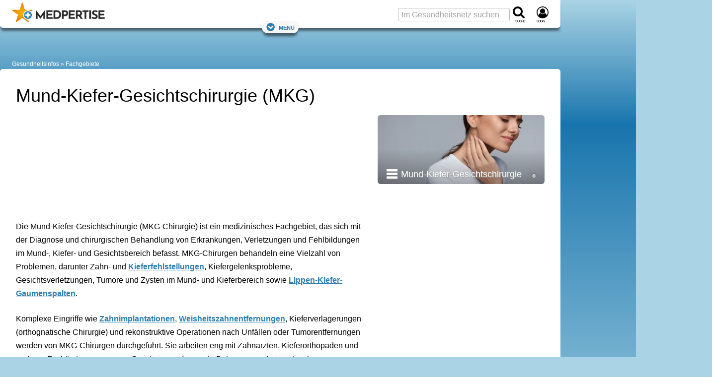

--- FILE ---
content_type: text/html; charset=UTF-8
request_url: https://www.medpertise.de/fachgebiete/mund-kiefer-gesichtschirurgie/
body_size: 23129
content:
<!DOCTYPE html><html lang="de"><head> <meta charset="utf-8"> <meta name="viewport" content="width=device-width, initial-scale=1"><title>Mund-Kiefer-Gesichtschirurgie (MKG)</title><meta name="title" content="Mund-Kiefer-Gesichtschirurgie (MKG)" /><meta name="description" content="Die Mund-Kiefer-Gesichtschirurgie ist ein Teilgebiet der Chirurgie und gehört damit zu den operativen Fächern. ➤ Erfahren Sie, wann ein MKG-Chirurg tätig wird!" /><script type="application/ld+json">{
"@context": "https://schema.org",
"@type": "Article",
"mainEntityOfPage": {
"@type": "WebPage",
"@id": "https://www.medpertise.de/fachgebiete/mund-kiefer-gesichtschirurgie/"
},
"headline": "Mund-Kiefer-Gesichtschirurgie (MKG)", "image": ["https://www.medpertise.de/upload/cache/width620/uploads/media/c/c/cat-mund-kiefer-gesichtschirurgie.jpeg"], "author": "MEDPERTISE",
"publisher": {
"@type": "Organization",
"name": "Miomedia GmbH",
"logo": {
"@type": "ImageObject",
"url": "https://www.medpertise.de/bundles/niop/images/ci/logo/mp_logo_h54.png" }
},
"url": "https://www.medpertise.de/fachgebiete/mund-kiefer-gesichtschirurgie/",
"description": "Die Mund-Kiefer-Gesichtschirurgie ist ein Teilgebiet der Chirurgie und gehört damit zu den operativen Fächern. ➤ Erfahren Sie, wann ein MKG-Chirurg tätig wird!",
"datePublished": "2006-10-10",
"dateCreated": "2006-10-10",
"dateModified": "2024-07-23"
}</script><meta property="og:title" content="Mund-Kiefer-Gesichtschirurgie (MKG)"> <meta property="og:description" content="Die Mund-Kiefer-Gesichtschirurgie ist ein Teilgebiet der Chirurgie und gehört damit zu den operativen Fächern. ➤ Erfahren Sie, wann ein MKG-Chirurg tätig wird!"> <meta property="og:image" content="https://www.medpertise.de/upload/cache/width620/uploads/media/c/c/cat-mund-kiefer-gesichtschirurgie.jpeg"> <meta property="og:url" content="https://www.medpertise.de/fachgebiete/mund-kiefer-gesichtschirurgie/"> <meta name="twitter:card" content="summary_large_image"><meta property="og:site_name" content="MEDPERTISE"><meta property="fb:admins" content="100001475101894" /><meta property="og:locale" content="de_DE"> <meta property="og:type" content="article"> <meta property="article:section" content="Health"> <meta property="article:published_time" content="2006-10-10"> <meta property="article:modified_time" content="2024-07-23"> <meta property="article:author" content="https://www.facebook.com/medpertise"><script>(function(w,d,u){w.readyQ=[];w.bindReadyQ=[];function p(x,y){if(x=="ready"){w.bindReadyQ.push(y);}else{w.readyQ.push(x);}};var a={ready:p,bind:p};w.$=w.jQuery=function(f){if(f===d||f===u){return a}else{p(f)}}})(window,document);</script> <style>@charset "UTF-8";:root{--marginDefault:24px;--colorBoxBorder:#cee1ee;--colorGrayLighter:#ccc;--colorBlue:#2a7eb0;--colorOrange:#ed950d}a,abbr,acronym,address,blockquote,body,caption,code,dd,del,dfn,div,dl,dt,em,fieldset,form,h1,h2,h3,h4,h5,h6,html,iframe,img,label,legend,li,object,ol,p,pre,q,span,table,tbody,td,tfoot,th,thead,tr,ul{border:0;font-family:inherit;font-size:100%;font-style:inherit;font-weight:inherit;margin:0;padding:0;vertical-align:baseline}body{line-height:1.5}table{border-collapse:separate;border-spacing:0}caption,td,th{font-weight:400;text-align:left}table,td,th{vertical-align:middle}blockquote:after,blockquote:before,q:after,q:before{content:""}blockquote,q{quotes:"" ""}a img{border:none}body{background:#fff;color:#222;font-family:Helvetica Neue,Helvetica,Arial,sans-serif}h1,h2,h3,h4,h5,h6{color:#111;font-weight:400}h1{font-size:3em;line-height:1;margin-bottom:.5em}h2{margin-bottom:.75em}h3{font-size:1.5em;line-height:1;margin-bottom:1em}h4{font-size:1.2em;line-height:1.25;margin-bottom:1.25em}h5{margin-bottom:1.5em}h5,h6{font-size:1em;font-weight:700}h1 img,h2 img,h3 img,h4 img,h5 img,h6 img{margin:0}p{margin:0 0 1.5em}p img{float:left;margin:1.5em 1.5em 1.5em 0;padding:0}p img.right{float:right;margin:1.5em 0 1.5em 1.5em}a:focus,a:hover{color:#000}a{color:#009;text-decoration:underline}blockquote{color:#666;font-style:italic;margin:1.5em}strong{font-weight:700}dfn,em{font-style:italic}dfn{font-weight:700}sub,sup{line-height:0}abbr,acronym{border-bottom:1px dotted #666}address{font-style:italic;margin:0 0 1.5em}del{color:#666}code,pre{margin:1.5em 0;white-space:pre}code,pre,tt{font:1em andale mono,lucida console,monospace;line-height:1.5}li ol,li ul{margin:0 1.5em}ol,ul{margin:0 1.5em 1.5em}ul{list-style-type:disc}ol{list-style-type:decimal}dl{margin:0 0 1.5em}dl dt{font-weight:700}dd{margin-left:1.5em}table{margin-bottom:1.4em;width:100%}th{font-weight:700}td,th{padding:4px 10px 4px 5px}tr.even td{background:#e9e9e9}tfoot{font-style:italic}caption{background:#eee}.small{line-height:1.875em}.large{font-size:1.2em;line-height:2.5em}.hide{display:none}.quiet{color:#666}.loud{color:#000}.highlight{background:#ff0}.added{background:#060;color:#fff}.removed{background:#900;color:#fff}.first{margin-left:0;padding-left:0}.last{margin-right:0;padding-right:0}.top{margin-top:0;padding-top:0}.bottom,div.bottom{margin-bottom:0;padding-bottom:0}.container{width:1160px}body{margin:1.5em 0}div.span-1,div.span-10,div.span-11,div.span-12,div.span-13,div.span-14,div.span-15,div.span-16,div.span-17,div.span-18,div.span-19,div.span-2,div.span-20,div.span-21,div.span-22,div.span-23,div.span-24,div.span-25,div.span-26,div.span-27,div.span-28,div.span-29,div.span-3,div.span-30,div.span-31,div.span-32,div.span-33,div.span-34,div.span-35,div.span-36,div.span-37,div.span-38,div.span-39,div.span-4,div.span-40,div.span-41,div.span-42,div.span-43,div.span-44,div.span-45,div.span-46,div.span-47,div.span-48,div.span-49,div.span-5,div.span-50,div.span-51,div.span-52,div.span-53,div.span-54,div.span-55,div.span-56,div.span-57,div.span-58,div.span-59,div.span-6,div.span-60,div.span-61,div.span-62,div.span-63,div.span-64,div.span-65,div.span-66,div.span-67,div.span-68,div.span-69,div.span-7,div.span-70,div.span-71,div.span-72,div.span-73,div.span-74,div.span-75,div.span-76,div.span-77,div.span-78,div.span-8,div.span-9{float:left;margin-right:10px}div.last{margin-right:0}.span-1{width:5px}.span-2{width:20px}.span-3{width:35px}.span-4{width:50px}.span-5{width:65px}.span-6{width:80px}.span-7{width:95px}.span-8{width:110px}.span-9{width:125px}.span-10{width:140px}.span-11{width:155px}.span-12{width:170px}.span-13{width:185px}.span-14{width:200px}.span-15{width:215px}.span-16{width:230px}.span-17{width:245px}.span-18{width:260px}.span-19{width:275px}.span-20{width:290px}.span-21{width:305px}.span-22{width:320px}.span-23{width:335px}.span-24{width:350px}.span-25{width:365px}.span-26{width:380px}.span-27{width:395px}.span-28{width:410px}.span-29{width:425px}.span-30{width:440px}.span-31{width:455px}.span-32{width:470px}.span-33{width:485px}.span-34{width:500px}.span-35{width:515px}.span-36{width:530px}.span-37{width:545px}.span-38{width:560px}.span-39{width:575px}.span-40{width:590px}.span-41{width:605px}.span-42{width:620px}.span-43{width:635px}.span-44{width:650px}.span-45{width:665px}.span-46{width:680px}.span-47{width:695px}.span-48{width:710px}.span-49{width:725px}.span-50{width:740px}.span-51{width:755px}.span-52{width:770px}.span-53{width:785px}.span-54{width:800px}.span-55{width:815px}.span-56{width:830px}.span-57{width:845px}.span-58{width:860px}.span-59{width:875px}.span-60{width:890px}.span-61{width:905px}.span-62{width:920px}.span-63{width:935px}.span-64{width:950px}.span-65{width:965px}.span-66{width:980px}.span-67{width:995px}.span-68{width:1010px}.span-69{width:1025px}.span-70{width:1040px}.span-71{width:1055px}.span-72{width:1070px}.span-73{width:1085px}.span-74{width:1100px}.span-75{width:1115px}.span-76{width:1130px}.span-77{width:1145px}.span-78,div.span-78{margin:0;width:1160px}.append-1{padding-right:15px}.append-2{padding-right:30px}.append-3{padding-right:45px}.append-4{padding-right:60px}.prepend-1{padding-left:15px}.prepend-2{padding-left:30px}.prepend-3{padding-left:45px}.prepend-4{padding-left:60px}div.border{margin-right:5px;padding-right:4px}div.border,div.colborder{border-right:1px solid #eee}div.colborder{margin-right:0;padding-right:1px}.push-1{margin:0 -15px 1.5em 15px}.push-2{margin:0 -30px 1.5em 30px}.push-3{margin:0 -45px 1.5em 45px}.push-4{margin:0 -60px 1.5em 60px}.push-1,.push-2,.push-3,.push-4{float:right;position:relative}.box{margin-bottom:1.5em;padding:1.5em}hr{background:#e9e9e9;border:none;clear:both;color:#e9e9e9;float:none;height:1px;margin:0 0 1.5em;width:100%}hr.space{background:transparent;color:#fff}.clearfix:after,.container:after{clear:both;content:".";display:block;height:0;visibility:hidden}.clearfix,.container{display:inline-block}* html .clearfix,* html .container{height:1%}.clearfix,.container{display:block}.clear{clear:both}label{font-weight:700}fieldset{border:1px solid #ccc}legend{font-size:1.2em;font-weight:700}input.text,input.title,select,textarea{border:1px solid #bbb;margin:.5em 0}input.text:focus,input.title:focus,select:focus,textarea:focus{border:1px solid #666}input.text,input.title{padding:5px;width:300px}input.title{font-size:1.5em}textarea{height:250px;padding:5px;width:390px}.error,.notice,.success{border-radius:6px;margin-bottom:24px;padding:.8em}article,aside,footer,header,nav,section{display:block}html{word-wrap:break-word;background:#aad4e5;box-sizing:border-box;hyphens:auto;overflow-wrap:break-word;scroll-behavior:smooth}@media screen and (prefers-reduced-motion:reduce){html{scroll-behavior:auto}}*,:after,:before{box-sizing:inherit}body{background:#aad4e5;background:linear-gradient(180deg,#aad4e5,#1975ad 250px,#aad4e5 1000px,#aad4e5);color:#000;font-family:Verdana,Geneva,sans-serif;font-size:75%;line-height:1.7;margin:0}.large_h1,.real_h1,h1{color:#000;font-family:Arial,Helvetica Neue,Helvetica,sans-serif;font-size:1.5rem;font-weight:400;line-height:1.2em;margin-bottom:.5em;padding:0}.real_h1,h1{font-size:2.25rem}.real_h2,h2{color:#000;font-family:Arial,Helvetica Neue,Helvetica,sans-serif;font-size:1.5em;font-weight:700;line-height:1.333em;margin-bottom:.2em;padding:0 0 5px}.real_h2{font-size:1.5rem}.large_h2{font-family:Arial,Helvetica Neue,Helvetica,sans-serif;font-size:1.333em;font-weight:700;line-height:1.333em;margin-bottom:.2em;padding:0 0 5px}h2{font-size:2em}.real_h3,h3{color:#000;font-size:1.75em}.large_h3,.real_h3,h3{font-family:Arial,Helvetica Neue,Helvetica,sans-serif;font-weight:400;line-height:1.3em;margin-bottom:.5em;padding:0}.large_h3{font-size:1.333em}h4{color:#000;font-family:Arial,Helvetica Neue,Helvetica,sans-serif;font-size:1.5em;font-weight:700;line-height:1.3em;margin-bottom:.5em;padding:0}.fboost16{font-size:1rem}.fboost16,.fboost21{font-family:Arial,Helvetica Neue,Helvetica,sans-serif;font-weight:700;line-height:1.333em;margin-bottom:.2em;padding:0 0 5px}.fboost21{font-size:1.3125rem}.fboost24{font-family:Arial,Helvetica Neue,Helvetica,sans-serif;font-size:1.5rem;font-weight:700;line-height:1.333em;margin-bottom:.2em;padding:0 0 5px}.cslot{font-size:1rem}.cslotrevert{font-size:.75rem}.cslot h1{font-size:2.25rem}.cslot h2,.cslot h3{font-size:1.5rem}.cslot h4{font-size:1.125rem;font-weight:700}.cslot a{text-decoration:underline;text-decoration-skip-ink:auto}.cslot.cslotnormallinks a{text-decoration:inherit}.cslot.cslotnormallinks a:active,.cslot.cslotnormallinks a:hover{text-decoration:underline;text-decoration-skip-ink:auto}.cslot.cslotboldlinks a{font-weight:700}.cslot.cslotboldlinks .cslotnormallinks a,.cslot.cslotboldlinks .toc a{font-weight:400}.cslot li{margin-bottom:.5em}small{font-size:.625rem;font-weight:400;line-height:1.475rem}picture img{height:auto;object-fit:cover;width:100%}.coslgrid{clear:both;column-count:1;display:grid;row-gap:3em}.coslgrid div:has(h1:last-child)+div,.coslgrid div:has(h2:last-child)+div,.coslgrid div:has(h3:last-child)+div,.coslgrid div:has(h4:last-child)+div{margin-top:-3em}.posrel{position:relative}.copyright{color:#fff;font-size:.625rem;line-height:1.2em;position:absolute;right:18px;text-align:right;text-shadow:1px 1px 2px #666,-1px 1px 2px #666,1px -1px 2px #666,-1px -1px 2px #666;width:85%;word-break:break-all;z-index:1}.copyright:hover{cursor:pointer}.copyright:active:after,.copyright:hover:after{content:attr(data-copyright)}.cimg,.displayinlineblock{display:inline-block}.displayblock{display:block}small.copyright{bottom:16px}div>small.copyright{bottom:10px}.alistBoxImg .photoIcon,div>a+small.copyright{bottom:16px}.photo small.copyright{bottom:10px}figure.image footer small.copyright{bottom:32px}figure.objGallery footer small.copyright{bottom:unset;margin-top:-29px}.cimgleft,img.left,picture.left{float:left;margin:1.5em 1.5em 1.5em 0}.cimgtopleft,img.topleft,picture.topleft,svg.topleft{float:left;margin:0 1.5em 1.5em 0}.cimgright,img.right,picture.right{float:right;margin:1.5em 0 1.5em 1.5em}.cimgtopright,img.topright,picture.topright{float:right;margin:0 0 1.5em 1.5em}.cslot figure.image{background:none;border:0;display:table;margin:0 0 1em;position:relative;width:100%}.cslot figure.image img{display:block;margin:0}.cslot figure.image figcaption{caption-side:bottom;color:#a0a0a0;display:table-caption;font-size:.8rem;line-height:1.475rem;text-align:center}.cslot figure.image.align-left{float:left;margin-right:1.5em;width:auto}.cslot figure.image.align-right{float:right;margin-left:1.5em;width:auto}.cslot figure.image.align-center{display:table;margin-left:auto;margin-right:auto}@media only screen and (max-width:1095px){.cslot figure.image img{width:100%}.cslot figure.image.align-left{margin-right:0}.cslot figure.image.align-right{margin-left:0}}caption{background:none;caption-side:bottom;color:#a0a0a0;font-size:.8rem;line-height:1.475rem;text-align:center}td,th{padding:12px;vertical-align:top}.cslot table{border:1px solid #97cde3}.cslot tr:nth-child(2n){background-color:#d3eaf3}.cslot tr:hover{background-color:#fff1d0}.cslot thead th{background:#97cde3;font-size:1em;padding:12px}@container (max-width: 620px){td,th{padding:4px}.cslot thead th{padding:8px 4px}}.cslot .cslottablenoborder table,.cslot .cslottablenoborder td,.cslot .cslottablenoborder th{border:0}table.tablelayoutfixed{table-layout:fixed}table.tablelayoutfixed td,table.tablelayoutfixed th{overflow-wrap:break-word;word-break:break-word}div.tal,p.tal,td.tal,th.tal{text-align:left}div.tar,p.tar,td.tar,th.tar{text-align:right}.center,div.tac,p.tac,td.tac,th.tac{text-align:center}a#top{background:none;height:0;overflow:hidden;padding:0}a,a:focus,a:hover{color:#2a7eb0}a{text-decoration:none}a:active,a:hover{color:#2a7eb0;text-decoration:underline;text-decoration-skip-ink:auto}.colorLink{color:#2a7eb0}.colorText{color:#000}.colorTextLight{color:#a0a0a0}.colorTextLighter{color:#ccc}.transitionColor{transition:color .15s ease}.underlineNone,.underlineNone a,a.underlineNone{text-decoration:none!important}.underlineNone a:hover,a.underlineNone:hover{text-decoration:underline;text-decoration-skip-ink:auto}.cslot p.small{font-size:.75rem;line-height:1.5;margin-bottom:1.475em}.cslot p.small2{font-size:.875rem;line-height:1.7;margin-bottom:1.475rem}.cslot .small{font-size:.75rem;line-height:1.5}.cslot .small2{font-size:.875rem;line-height:1.7}p.small{font-size:.8em}p.small,p.small2{line-height:1.475em;margin-bottom:1.475em}p.small2{font-size:.9em}.small{font-size:.8em}.small,.small2{line-height:1.475em}.small2{font-size:.9em}.large{font-size:1.4em;line-height:1.475em;margin-bottom:0}.large2{font-size:1.133em}.normal{font-family:Verdana,Geneva,sans-serif;font-size:1em;font-weight:400;line-height:1;margin:0;padding:0}.bold{font-weight:700}.unbold{font-weight:400!important}.italic{font-style:italic}.lineheightcondensed{line-height:1.5em!important}.error{background:#fbe3e4;color:#8a1f11}.notice{background:#fff6bf;color:#514721}.success{background:#e6efc2;color:#006400}.printonly{display:none;height:0;width:0}.nowrap{overflow:hidden;text-overflow:ellipsis;white-space:nowrap}.wrap{overflow-wrap:break-word;word-break:break-word}.phoneonly,.tabletonly{display:none!important}.c{clear:both}.flr{float:right}.fll{float:left}::selection{background:#2a7eb0;color:#fff;text-shadow:none}:target{scroll-snap-margin-top:100px;scroll-margin-top:100px}form,input,select,textarea{color:#000;font-family:Verdana,Geneva,sans-serif}input,select,textarea{background:#fff;font-size:1rem}fieldset{background:#e9e9e9;border:0;margin:0 0 1.5em;padding:1.4em}label{font-size:.875rem;font-weight:400}label.required:after{color:#8a1f11;content:"*";display:inline}input,textarea{padding:3px 6px}input,select,textarea{border:1px solid #bbb;border-radius:3px}select{padding:2px 6px}select,textarea{margin:0}textarea{line-height:1.7}input[type=checkbox],input[type=radio]{border:0}::placeholder{color:#a0a0a0;font-weight:400}.input_large,input.input_large{font-family:Arial,Helvetica Neue,Helvetica,sans-serif;font-size:1.025rem;font-weight:700}.input_large{padding:3px 6px}details summary{cursor:pointer;list-style:none}details summary>*{display:inline}details:not([open]) .opened,details[open] .closed{display:initial}details:not([open]) .closed,details[open] .opened{display:none}details.mce-accordion{border:1px solid #d3eaf3;border-top-left-radius:6px;border-top-right-radius:6px}details.mce-accordion:not(:has(+details.mce-accordion)){border-radius:0}details.mce-accordion:not(:has(+details.mce-accordion)){border-bottom-left-radius:6px;border-bottom-right-radius:6px;margin-bottom:24px}details.mce-accordion summary{background:#d3eaf3;color:#000;cursor:pointer;font-family:Arial,Helvetica Neue,Helvetica,sans-serif;font-size:1.5rem;list-style:initial;margin:0;padding:.5rem 1rem .5rem calc(27px + 1rem);text-indent:-27px}details.mce-accordion summary>*{display:inline}details.mce-accordion>:not(summary){padding:1em}details[open].mce-accordion>summary:first-of-type{list-style-type:disclosure-open}details.mce-accordion>summary:first-of-type{counter-increment:list-item 0;display:list-item;list-style:disclosure-closed inside}.container{display:block;margin:0 auto;max-width:1433px;min-width:1433px;width:100%}.container,.container aside{min-height:1px}.ad_sb{display:table;height:100px;padding-bottom:5px;text-align:left;width:100%}.ad_sky{left:5px;position:absolute}.ad_cb{height:87px;width:300px}.ad_h160{min-height:170px}.ad_h280{min-height:280px}.ad_h300{min-height:300px}@media only screen and (max-width:1155px){.ad_h160,.ad_h280{min-height:280px}.ad_h300{min-height:300px}}.rc_wrap{display:table;max-width:1433px;padding:0;vertical-align:top;width:100%}.rc_footer,.rc_header,.rc_nav{display:table;max-width:1128px;width:100%}.rc_left{max-width:1128px}.rc_left,.rc_right{display:table-cell;padding:0;vertical-align:top}.rc_right{min-width:300px;width:300px}.rc_wrap2{min-height:400px;padding:0 0 24px}.rc_both2,.rc_wrap2{display:table;max-width:1128px;width:100%}.rc_both2{margin:0;padding:0;table-layout:fixed}.rc_both2_margin{margin:0 32px}.rc_wide{height:auto;margin:0 0 0 -32px;width:calc(100% + 64px)}.rc_both2_and_wrap2{background:#fff;max-width:1128px;padding-top:32px}.rc_left2{display:table-cell;margin-right:0;overflow:hidden;padding:0;vertical-align:top;width:760px}.rc_left2.no_sidebar{width:100%}.cq-inline{container-type:inline-size}.rc_left2_margin{margin:0 32px}.rc_right2{display:table-cell;margin-right:0;min-width:368px;overflow:hidden;padding:0 32px 0 0;vertical-align:top;width:368px}.c_s_box{float:left;margin-right:0;width:336px}.c_box_margined{margin-left:auto;margin-right:auto;max-width:800px}.desktopfull{display:none}@media only screen and (min-width:1156px){.desktopfull{display:block}}@media only screen and (min-width:1096px){.nodesktop{display:none!important}}@media only screen and (min-width:1096px) and (max-width:1155px){.container{min-width:auto;width:100%}.rc_wrap{max-width:100%}.rc_right{display:none}.rc_left2{width:calc(100vw - 384px)}.rc_left2_margin{margin:0 32px}.c_s_box{float:none;width:100%}.ad_plista{display:none}.cslot table{table-layout:fixed}.cslot td,.cslot th{overflow-wrap:break-word;word-break:break-word}}@media only screen and (max-width:1095px){.notablet{display:none}.tabletonly{display:unset}[class*=span-],div[class*=span-]{width:100%}.container{min-width:auto;width:100%}.ad_sb{height:150px}.rc_wrap{max-width:100%}.rc_right{display:none}.rc_both2_margin{margin:0 24px}.rc_both2_and_wrap2{padding-top:24px}.rc_left2{display:block;width:100%}.rc_left2_margin{margin:0 24px}.rc_right2{display:block;margin-left:24px;min-width:360px;width:calc(100% - 24px)}.c_s_box{float:none;width:100%}.ad_plista{display:none}.cslot table{table-layout:fixed}.cslot td,.cslot th{overflow-wrap:break-word;word-break:break-word}}@media only screen and (max-width:480px){.rc_both2_margin{margin:0 16px}.rc_both2_and_wrap2{padding-top:16px}.rc_left2{display:block;width:100%}.rc_left2_margin{margin:0 16px}.rc_right2{display:block;margin-left:16px;min-width:348px;width:calc(100% - 16px)}.nophone,.notablet{display:none}.phoneonly,.tabletonly{display:unset!important}}.rc_header_and_nav{background:#fff;border-radius:6px;box-shadow:0 8px 5px -2px rgba(0,0,0,.5);max-width:1128px;padding-top:56px;position:relative;width:100%}.rc_header{align-items:center;display:flex;flex-wrap:nowrap;justify-content:space-between;padding-top:8px;position:absolute;top:0}.rc_header.cp_fix{padding-top:5px}#logo{margin:0 0 0 24px}.header_logo{flex:1 0 55%;overflow:hidden}.header_logo_text{display:none}.header_search{flex:1 0 45%;min-width:132px}.navfixed{background:#fff;box-shadow:0 8px 5px -2px rgba(0,0,0,.5);position:fixed;top:0;z-index:10}.navfixed.rc_header_and_nav{border-bottom-left-radius:6px;border-bottom-right-radius:6px;border-top-left-radius:0;border-top-right-radius:0;padding-top:56px}.navfixed .rc_header{padding-top:8px}.navfixed .rc_header.cp_fix{padding-top:5px}.header_logo #logo img{max-height:100px}.navfixed .header_logo #logo img{max-height:40px}.searchboxtop{color:#fff}.navfixed_filler{margin-top:39px}.rc_nav{background:transparent;max-width:100%}.navfixed .rc_nav,.rc_nav.rc_nav_hide{display:none}.rc_nav.rc_nav_show{display:inherit}.navToggler{display:none;margin-top:-1.6em;position:relative;top:.85em}.navfixed .navToggler{display:block}.navToggler a{background:#fff;border-radius:16px;box-shadow:0 8px 5px -2px rgba(0,0,0,.5);font-variant:small-caps;font-variant-caps:all-small-caps;padding:4px 8px}.jsToggleNav .showontoggle{display:none}.jsToggleNav .hideontoggle,.jsToggleNav.toggle .showontoggle{display:inline}.jsToggleNav.toggle .hideontoggle{display:none}.svgcont-label{display:block;font-size:10px;font-variant:small-caps;font-variant-caps:all-small-caps;letter-spacing:-1px;margin-top:-4px}.svgcont-hamb{cursor:pointer;display:none}.navfixed .svgcont-hamb{display:block}@media only screen and (max-width:1095px){.rc_header,.rc_header.cp_fix{padding-top:8px}.rc_header_and_nav{padding-top:56px}.header_logo{flex:0 0 295px}.header_search{flex:0 0 132px}.header_logo #logo img{max-height:40px}.navfixed_filler,.rc_nav{margin-top:0}.rc_nav{display:none}.navToggler{display:block}.navfixed .header_search .input_large,.searchboxtop input.input_large{display:none}.svgcont-hamb{display:block}}@media only screen and (max-width:480px){.svgcont-hamb{display:block}}@media only screen and (max-width:440px){.header_logo{flex:0 0 55%;min-width:160px}#logo a{display:block;position:relative}.header_logo_text{background:#fff;display:table;height:40px;left:45px;line-height:1;position:absolute;top:0;width:90px;width:calc(100% - 44px)}.header_logo_text_inner{color:#000;display:table-cell;font-size:1rem;letter-spacing:-1px;vertical-align:middle}.header_logo_text_inner.cp_fix{font-family:Arial;font-size:1.2rem;padding-top:5px}.header_logo.px_mm_header_logo{flex:1 0 156px}}.dropdown{display:inline-block;position:relative}.dropdown-content{background-color:#fff;box-shadow:0 8px 8px -2px rgba(0,0,0,.5);display:none;height:auto;min-width:200px;position:absolute;z-index:11}.dropdown-content-right{margin-top:-5px;right:0}.dropdown.dropdown-marginright{margin-right:18px}.dropdown-content a{border-bottom:1px solid #ddd;color:#a0a0a0;display:block;font-family:Arial,Helvetica Neue,Helvetica,sans-serif;font-size:1rem;line-height:1.7;padding:.25em 1em;text-decoration:none;transition:all .1s ease;white-space:nowrap}.dropdown-content a:hover{background-color:#e9e9e9}.dropdown:hover .dropdown-content{display:block}.menu,.menu>ul,.menu>ul ul{clear:both;display:flex;flex-flow:column;margin:0}.menu{margin-bottom:6px;margin-top:-6px}.menu.active{background:#fff;max-height:600px;overflow-y:auto;width:100%}.js .menu>ul ul.active{margin:0;max-height:55em;padding:0}.menu>ul{padding:0}nav.menu li{display:inline-block;margin:0;position:relative}.menu li.li_social{flex-basis:auto;line-height:29px;margin-left:auto;padding-top:2px}.menu li>a{color:#a0a0a0;font-family:Arial,Helvetica Neue,Helvetica,sans-serif;line-height:1.7;padding:.25em 8px;text-decoration:none;transition:all .1s ease;white-space:nowrap}.menu li>a,span.has-subnav{display:block;font-size:1rem}span.has-subnav{line-height:2.3rem;padding:0 .5em;position:absolute;right:0;top:0}@media screen and (max-width:1095px){.menu{border-top:1px solid #ddd;margin-top:0}.menu,.menu>ul ul{max-height:0;overflow:hidden}.menu span.has-subnav svg:first-of-type{display:inline-block}.menu span.has-subnav svg:nth-of-type(2),.menu span.has-subnav.active svg:first-of-type{display:none}.menu span.has-subnav.active svg:nth-of-type(2){display:inline-block}.menu li.li_social{padding-right:24px}.menu li>a{border-bottom:1px solid #ddd;display:block;padding-left:15px}.menu li li>a{padding-left:50px}.menu li:last-child a{border:none}.menu li li:last-child a{border-bottom:1px solid #ddd}.menu li:hover{background:#e9e9e9}.menu li li:hover{background:#ddd}}@media screen and (min-width:1096px){.menu{padding:0 24px 0 15px}a.menu-link{display:none}.js .menu,.js .menu>ul ul{max-height:none;overflow:visible}.js .menu{width:100%}.js .menu>ul li:hover>ul,.menu ul{display:flex}.menu ul{flex-flow:row;flex-wrap:wrap;justify-content:flex-start;margin:0;padding:0}.menu ul.displayblock,nav.menu .displayblock li{display:block}.menu span.has-subnav{display:none}.menu li>a:hover{color:#000}.menu li li>a:hover{background:#e9e9e9}.menu ul ul{background-color:#fff;border-top:8px solid #fff;box-shadow:0 8px 8px -2px rgba(0,0,0,.5);display:none;height:auto;margin-top:-8px;min-width:200px;position:absolute;z-index:11}.menu>ul ul li:first-child{border-top:1px solid #ddd}.menu ul ul li{border-bottom:1px solid #ddd;display:inline-block;position:relative}.menu>ul ul li:last-child{border-bottom:none}.menu ul ul li>a{display:block;padding-left:10px}}#breadcrumb{background:transparent;color:#fff;font-size:1em;margin-top:24px;padding:0 24px}#breadcrumb a:not(:first-child):not(.showdetails):before,#breadcrumb span:not(:first-child):before{color:#fff;content:" » "}#breadcrumb a{color:#fff;text-decoration:none}#breadcrumb a:hover{color:#cedfe6;text-decoration:none}@media only screen and (max-width:1095px){#breadcrumb a:not(:nth-last-child(-n+3)){display:none}#breadcrumb a:not(:nth-last-child(-n+2)):not(.showdetails):before{content:""}}[style*="--aspect-ratio"]>:first-child{width:100%}[style*="--aspect-ratio"]>img{height:auto}@supports (--custom:property){[style*="--aspect-ratio"]{position:relative}[style*="--aspect-ratio"]:before{content:"";display:block;padding-bottom:calc(100%/(var(--aspect-ratio)))}[style*="--aspect-ratio"]>:first-child{height:100%;left:0;position:absolute;top:0}}.cardsGrid{display:grid;gap:1.5rem;grid-template-columns:repeat(auto-fit,minmax(216px,1fr));justify-items:stretch}ul.cardsGrid{list-style-type:none;margin-left:0;margin-right:0;padding:0}.cardsGrid.cardsGrid-sm{grid-template-columns:repeat(auto-fit,minmax(193px,1fr))}.cardsGrid.cardsGrid-lg{grid-template-columns:repeat(auto-fit,minmax(250px,1fr))}.cardsGrid.cardsGrid-xl{grid-template-columns:repeat(auto-fit,minmax(339px,1fr))}.cardsGrid.cardsGrid-xxl{grid-template-columns:repeat(auto-fit,minmax(521px,1fr))}@container (max-width: 696px){.cardsGrid.cardsGrid-sm{grid-template-columns:repeat(auto-fit,minmax(156px,1fr))}.cardsGrid.cardsGrid-xl{grid-template-columns:repeat(auto-fit,minmax(250px,1fr))}}.cardArzt{height:calc(100% - 1.5em)}.grid3c{grid-column-gap:24px;grid-row-gap:24px;display:grid;grid-template-columns:repeat(3,1fr)}@media only screen and (max-width:1095px){.grid3c.grid3c-sm-collapse{grid-template-columns:1fr}.grid3c.grid3c-sm-invert>div:nth-child(3){grid-row-start:1}.grid3c.grid3c-sm-invert>div:nth-child(2){grid-row-start:2}}@media only screen and (max-width:480px){.grid3c.grid3c-xs-collapse{grid-template-columns:1fr}}.flexbox{display:flex}.flex-reverse{flex-direction:row-reverse}.flex-wrap{flex-wrap:wrap}.flex-wrap-reverse{flex-wrap:wrap-reverse}.flex-stretch{flex:1}.flex-normal{flex:0}.flex-auto{flex:1 1 auto}.flex-auto-noshrink{flex:1 0 auto}.flexbox-sm{display:flex;flex-direction:row;flex-wrap:wrap}.mr-sm{margin-right:10px}@media only screen and (max-width:480px){.flexbox-sm{display:block}.mr-sm{margin-right:0}}.flexbox-center{align-items:center;display:flex;justify-content:center}.flex-gap-small{gap:10px}.flex-gap{gap:15px}.flex-gap-large{gap:24px}.flexboxgap-container{overflow-x:hidden}.flexboxgap{margin-left:-15px}.flexboxgap>*{margin:0 0 15px 15px}.flexboxgap-small{margin-left:-10px}.flexboxgap-small>*{margin:0 0 10px 10px}.flexboxgap-large{margin-left:-25px}.flexboxgap-large>*{margin:0 0 25px 25px}.flexbox-holy600>*{flex-basis:calc(599400px - 99900%);flex-grow:1}.flexbox-allornone>*{flex-basis:calc(737262px - 99900%);flex-grow:1}.flexbox-allornone>:first-child{flex-grow:9999}.flexbox-allornone.flexbox-allornone__inverted>:first-child,.flexbox-allornone>:nth-child(2){flex-grow:0;min-width:336px}.flexbox-allornone.flexbox-allornone__inverted>:nth-child(2){flex-grow:9999}.masonry-with-columns{column-gap:24px;columns:250px 3}.masonry-with-columns div{display:inline-block;margin:0 24px 24px 0;width:100%}.shadowContent{box-shadow:0 2px 4px -2px rgba(0,0,0,.5)}.shadowNavLevel1{box-shadow:0 8px 5px -2px rgba(0,0,0,.5)}.borderDefault{border:1px solid #ddd}.borderDefaultTop{border-top:1px solid #ddd}.borderDefaultBottom{border-bottom:1px solid #ddd}.borderLight{border:1px solid #e9e9e9}.rounded{border-radius:6px}.rounded_topleft{border-top-left-radius:6px}.rounded_top,.rounded_topright{border-top-right-radius:6px}.rounded_top{border-top-left-radius:6px}.rounded_bottom{border-bottom-left-radius:6px;border-bottom-right-radius:6px}@media only screen and (min-width:1096px){.rounded-l{border-radius:6px}}@media only screen and (max-width:1095px){.bottom-sm{margin-bottom:0;padding-bottom:0}}.nomargin{margin:0!important}.nomarginleft{margin-left:0!important}.nomarginright{margin-right:0!important}.nomargintop{margin-top:0!important}.nomarginbottom{margin-bottom:0!important}.marginleft{margin-left:1em!important}.marginright{margin-right:1em!important}.margintop{margin-top:1em!important}.marginbottom{margin-bottom:1em!important}.marginlefthalf{margin-left:.5em!important}.marginrighthalf{margin-right:.5em!important}.margintophalf{margin-top:.5em!important}.marginbottomhalf{margin-bottom:.5em!important}.w10p{width:10%}.w20p{width:20%}.w25p{width:25%}.w30p{width:30%}.w33p{width:33.3%}.w40p{width:40%}.w50p{width:50%}.w60p{width:60%}.w66p{width:66.7%}.w70p{width:70%}.w75p{width:75%}.w80p{width:80%}.w90p{width:90%}.w100p{height:auto;width:100%}.h100p{height:100%}.ml-w50p{width:50%}.ml-mr{margin-right:24px}@media only screen and (max-width:699px),screen and (min-width:1096px) and (max-width:1155px){.ml-w50p{width:100%}.ml-mr{margin-right:0}}.box{word-wrap:normal;hyphens:manual;margin-bottom:1.125rem;overflow-wrap:normal;padding:1.125rem}.boxhead{background:transparent;font-family:Arial,Helvetica Neue,Helvetica,sans-serif;font-size:1.3125rem;line-height:1.4;margin:0 0 .2em;padding:0 5px 0 0}.bgDarkNav2{background:#0d354c;border:0;color:#fff}.bgDarkNav2 div,.bgDarkNav2 p{color:#fff}.bgDarkNav2 a{color:#fff;text-decoration:none}.bgDarkNav2 a:hover{text-decoration:underline}.bgDarkNav2 label{color:#fff}.bgTransWhite80{background:url(/build/images/trans80.55e82365.png)}.bgPremium{background:#ffeab6}.bgPremiumPlus{background:#edf6fb}.bgGrayLightest{background:#e9e9e9}.bgError{background:#fbe3e4}.bgNotice{background:#fff6bf}.bgSuccess{background:#e6efc2}.colorError{color:#8a1f11}.colorNotice{color:#514721}.colorSuccess{color:#006400}.bgLightest{background:#f6fafd}.box_1{background:#fff}.bgLighter{background:#edf6fb}a.bgLighter:hover{background:#0d354c;color:#fff}.shadow-box{box-shadow:0 0 32px #ddd}.interviewee{background:#e9e9e9;border:2px solid #fff;border-radius:50%;bottom:-24px;height:72px;left:calc(50% - 36px);overflow:hidden;position:absolute;width:72px}@container (min-width: 240px){.interviewee{bottom:-32px;height:96px;left:calc(50% - 48px);width:96px}}@container (min-width: 500px){.interviewee{bottom:-32px;height:144px;left:calc(50% - 72px);width:144px}}.interviewee2{border:2px solid #fff;border-radius:50%;height:72px;overflow:hidden;width:72px}.tabBox{flex-wrap:wrap;width:100%}.tabBox,.tabBox label{display:flex;justify-content:center}.tabBox label{align-items:center;background-color:#d3eaf3;cursor:pointer;flex-grow:1;font-size:1.125rem;font-weight:700;order:1;padding:.75rem;transition:background .3s ease}.tabBox label:not(:first-of-type){margin-left:1px}.tabBox .tab{background:#fff;border-top:0;border-color:#d3eaf3;display:none;flex-grow:1;height:100%;min-height:300px;order:9;width:100%}.tabBox input[type=radio]{display:none}.tabBox input[type=radio]:checked+label,.tabBox input[type=radio]:hover+label{background:#2a7eb0;color:#fff}.tabBox input[type=radio]:checked+label+.tab{display:block}.button,.buttonstyle,.cookiebanner-close{background-color:#f1f3f5;background:-webkit-gradient(linear,left top,left bottom,from(#fff),to(#f1f3f5));background:-moz-linear-gradient(top,#fff,#f1f3f5);border:1px solid #c3cfd7;border-radius:.5em;color:#000;cursor:pointer;display:inline-block;filter:progid:DXImageTransform.Microsoft.gradient(GradientType=0,startColorstr=#FFFFFF,endColorstr=#F1F3F5);font:16px/100% Arial,Helvetica,sans-serif;outline:none;padding:.5em 2em .55em;text-align:center;text-decoration:none!important;vertical-align:baseline;white-space:nowrap}.button.bu_top{vertical-align:top}.button+.button{margin:0 2px}.button:hover,.cookiebanner-close:hover{text-decoration:none}.button:active,.cookiebanner-close:active{position:relative;top:1px}.bu_bigrounded{border-radius:12px}.bu_tworows{font-size:1.125rem;padding:.4em 1em .42em}.bu_large{font-size:16px;padding:.25em 1em .275em}.bu_medium,.cookiebanner-close{font-size:14px;padding:.275em 1em .3em}.bu_small{font-size:12px;padding:.25em .5em}.bu_tiny{font-size:11px;padding:.25em .5em;text-shadow:none}.bu_bold{font-weight:700}.nobutton{background:transparent;border:0;cursor:pointer;font-family:Verdana,Geneva,sans-serif;text-decoration:underline;text-decoration-skip-ink:auto}.svgicn,.svgicnsolo{stroke-width:0;stroke:currentColor;fill:currentColor;display:inline-block;height:1.2em;margin-top:-.2em;vertical-align:middle;width:1.2em}.svgicn{margin-right:.4em}button .svgicn{height:1em;margin-right:0;margin-top:0;width:1em}.svgicn_list_indented:before{content:"";float:left;margin-left:-1.45em;width:1.45em}.svgicn_list_indented .svgicn{margin-left:-1.45em}.svgicnlarge{height:1.5em;width:1.5em}.svgicndouble,.svgicnlarge{stroke-width:0;stroke:currentColor;fill:currentColor;display:inline-block;margin-right:.5em;vertical-align:middle}.svgicndouble{height:2em;margin-top:-.333em;width:2em}a>svg,svg.svgicn,svg.svgicndouble,svg.svgicnlarge{pointer-events:none}.svgicn-rss2{color:#f26522}.svgicn-thumb{--color1:currentColor}#cb_anz,#mr_anz,#sb_anz,#sky_anz,.anz{color:#ccc;font-size:9px;line-height:12px}.ad_c1{margin:0 0 1.5em;width:100%}.ad_c1:after{clear:both;content:".";display:block;height:0;visibility:hidden}.ad_c2{margin:0 0 1.5em;width:100%}.ad_c2:after{clear:both;content:".";display:block;height:0;visibility:hidden}.ad_c3{margin:0 0 1.5em;width:100%}.ad_c3:after{clear:both;content:".";display:block;height:0;visibility:hidden}.ad_f1{float:right;margin:0 0 5px 10px}.ad_f1b{float:left;margin:0 0 5px 49px}.ad_f2{float:left;margin:0 0 0 49px}.ad_f3{float:left;margin:0}.modal{background-color:#000;background-color:rgba(0,0,0,.7);bottom:0;display:none;left:0;overflow:auto;overscroll-behavior-y:contain;position:fixed;right:0;top:0;z-index:9999}.modal-window{background-color:#fff;margin:10% auto;max-width:800px;min-width:600px;padding:3em;position:relative;width:50%}.modal-window-wide-transparent{background-color:transparent;margin:10% auto;max-width:100%;min-width:none;padding:0;position:relative;width:90%}.modal-open{display:block}.modal-close{background:none;border:0;color:#ccc;cursor:pointer;font-size:2em;position:absolute;right:.2em;top:.2em}@media only screen and (max-width:1095px){.modal-window{margin:10% auto;max-width:600px;min-width:430px;padding:2em;width:80%}}@media only screen and (max-width:480px){.modal-window{margin:5% auto;max-width:430px;min-width:300px;padding:2em;width:90%}}.photo{position:relative;vertical-align:bottom}.photoText{bottom:.5em;color:#fff;font-family:Arial,Helvetica Neue,Helvetica,sans-serif;font-size:2em;left:1em;line-height:1.2em;padding-right:1em;position:absolute;text-shadow:1px 1px 1px #969696;z-index:2}.photoIcon{bottom:10px;height:24px;left:10px;position:absolute;width:24px}.photoIconCenter{height:48px;left:50%;position:absolute;top:50%;transform:translate(-50%,-50%);width:48px}.c_s_box .photoText{font-size:1.5em;line-height:1.2em}.icon_question{color:#ccc;font-family:Arial,Helvetica Neue,Helvetica,sans-serif;font-size:3.5rem;font-weight:700;line-height:1}ul.inlined li{display:inline-block;padding-right:24px}.bulletlist ul,ul.bulletlist{margin-left:0;padding:0}.bulletlist ul li,ul.bulletlist li{margin-left:1.5em}ul.nobullet{list-style-type:none;margin-left:0;padding:0}li.nobullet{background:transparent!important;list-style-type:none}.alistBox{border-top:1px solid #e9e9e9;padding-top:24px}.alistBoxEl{border-bottom:1px solid #e9e9e9;column-gap:24px;display:flex;margin-bottom:24px}.alistBoxEl .t_con,.alistBoxEl .t_img{align-self:center;flex:1 1 336px;min-width:200px}.alistBoxEl .t_img img{width:100%}.alistBoxEl.img_size_xs .t_img{flex:1 1 336px}.alistBoxEl.img_size_xs .t_con{flex:2 1 696px}.alistBoxEl.img_size_sm .t_img{flex:3 1 426px}.alistBoxEl.img_size_lg .t_img,.alistBoxEl.img_size_sm .t_con{flex:5 1 638px}.alistBoxEl.img_size_lg .t_con{flex:3 1 426px}.alistBoxEl.img_size_xl .t_img{flex:2 1 696px}.alistBoxEl.img_size_xl .t_con{flex:1 1 336px}@container (max-width: 540px){.alistBoxEl{flex-wrap:wrap}.alistBoxEl .t_con,.alistBoxEl .t_img{flex:1 0 0}}.alistBoxEl h3{display:inline-block;font-size:1.333em;font-weight:700}.alistBoxImg{border:2px solid #fff}.alistBoxEl .alistBoxImg,.alistBoxEl a.bu_tworows{margin-bottom:1em}@media only screen and (max-width:480px){.alistBoxEl img{height:auto;width:100%}.alistBoxEl .alistBoxImg{margin-bottom:.5em;margin-right:0;margin-top:.5em}.alistBoxImg{width:100%}}.circular-portrait{background-color:#e9e9e9;border:2px solid #fff;border-radius:50%;height:96px;overflow:hidden;position:relative;width:96px}.circular-portrait.circular-portrait--xl{height:160px;width:160px}.circular-portrait.circular-portrait--lg{height:128px;width:128px}.circular-portrait.circular-portrait--md{height:96px;width:96px}.circular-portrait.circular-portrait--sm{height:72px;width:72px}.circular-portrait img{border:0;height:auto;width:100%}.carouselcontainer{margin:0 auto}.carousel{overflow:hidden;position:relative}.carousel ul{list-style-type:none;margin:0;padding:0;position:relative}.carousel li{float:left;overflow:visible;width:292px}.carousel.hideExceptFirst li:not(:first-child){display:none}.csscarousel{position:relative}.csscarousel-inner{overflow:hidden;position:relative;width:100%}.csscarousel-item{position:absolute}.csscarousel-control{display:none}.expander{margin-bottom:1em;position:relative}.expander.block-expander{margin-bottom:3em}.expander .expandable{height:0;overflow:hidden}.expander.text-expander .expandable{height:272px}.expander label{left:calc(50% - 70px);position:absolute;top:100%}.expander.block-expander label{left:unset;left:50%;text-align:center;transform:translate(-50%)}.expander input{display:none}.expander label:hover{cursor:pointer}.expander.text-expander label:hover{color:#2a7eb0}.expander label:before{background-image:url('data:image/svg+xml;utf8,<svg version="1.1" xmlns="http://www.w3.org/2000/svg" width="27" height="32" viewBox="0 0 27 32"><path fill="%23262d33" d="M14.518 23.196l8.107-8.107c0.446-0.446 0.446-1.161 0-1.607l-1.821-1.821c-0.446-0.446-1.161-0.446-1.607 0l-5.482 5.482-5.482-5.482c-0.446-0.446-1.161-0.446-1.607 0l-1.821 1.821c-0.446 0.446-0.446 1.161 0 1.607l8.107 8.107c0.446 0.446 1.161 0.446 1.607 0zM27.429 16c0 7.571-6.143 13.714-13.714 13.714s-13.714-6.143-13.714-13.714 6.143-13.714 13.714-13.714 13.714 6.143 13.714 13.714z"></path></svg>');background-position:50%;background-repeat:no-repeat;background-size:contain;content:" ";display:inline-block;height:19px;line-height:19px;margin-right:.4em;width:19px}.expander.block-expander label:before{background-image:url('data:image/svg+xml;utf8,<svg version="1.1" xmlns="http://www.w3.org/2000/svg" width="27" height="32" viewBox="0 0 27 32"><path fill="white" d="M14.518 23.196l8.107-8.107c0.446-0.446 0.446-1.161 0-1.607l-1.821-1.821c-0.446-0.446-1.161-0.446-1.607 0l-5.482 5.482-5.482-5.482c-0.446-0.446-1.161-0.446-1.607 0l-1.821 1.821c-0.446 0.446-0.446 1.161 0 1.607l8.107 8.107c0.446 0.446 1.161 0.446 1.607 0zM27.429 16c0 7.571-6.143 13.714-13.714 13.714s-13.714-6.143-13.714-13.714 6.143-13.714 13.714-13.714 13.714 6.143 13.714 13.714z"></path></svg>')}.expander label:after{content:"Mehr anzeigen"}.expander label[data-text-more]:after{content:attr(data-text-more)}.expander input:checked+label:before{background-image:url('data:image/svg+xml;utf8,<svg version="1.1" xmlns="http://www.w3.org/2000/svg" width="27" height="32" viewBox="0 0 27 32"><path fill="%23262d33" d="M20.804 20.339l1.821-1.821c0.446-0.446 0.446-1.161 0-1.607l-8.107-8.107c-0.446-0.446-1.161-0.446-1.607 0l-8.107 8.107c-0.446 0.446-0.446 1.161 0 1.607l1.821 1.821c0.446 0.446 1.161 0.446 1.607 0l5.482-5.482 5.482 5.482c0.446 0.446 1.161 0.446 1.607 0zM27.429 16c0 7.571-6.143 13.714-13.714 13.714s-13.714-6.143-13.714-13.714 6.143-13.714 13.714-13.714 13.714 6.143 13.714 13.714z"></path></svg>')}.expander.block-expander input:checked+label:before{background-image:url('data:image/svg+xml;utf8,<svg version="1.1" xmlns="http://www.w3.org/2000/svg" width="27" height="32" viewBox="0 0 27 32"><path fill="white" d="M20.804 20.339l1.821-1.821c0.446-0.446 0.446-1.161 0-1.607l-8.107-8.107c-0.446-0.446-1.161-0.446-1.607 0l-8.107 8.107c-0.446 0.446-0.446 1.161 0 1.607l1.821 1.821c0.446 0.446 1.161 0.446 1.607 0l5.482-5.482 5.482 5.482c0.446 0.446 1.161 0.446 1.607 0zM27.429 16c0 7.571-6.143 13.714-13.714 13.714s-13.714-6.143-13.714-13.714 6.143-13.714 13.714-13.714 13.714 6.143 13.714 13.714z"></path></svg>')}.expander input:checked+label:after{content:"Weniger anzeigen"}.expander input:checked+label[data-text-less]:after{content:attr(data-text-less)}.expander input:checked~div{height:100%!important}.expander .expandable:before{bottom:0;content:"";height:0;left:0;position:absolute;width:100%}.expander.text-expander .expandable:before{background:linear-gradient(transparent,#fff);height:80px}.expander input:checked~div:before{content:unset}</style><link rel="preload" href="/build/app.css" as="style"> <link rel="stylesheet" href="/build/app.css" media="print" onload="this.media='all'"> <noscript><link rel="stylesheet" href="/build/app.css"></noscript><link rel="stylesheet" type="text/css" media="print" href="/bundles/niop/scss/format_print.css" /> <link rel="shortcut icon" href="/favicon.ico"><script> dbgStack = [];
var dbgLog = function(s){dbgStack.push(s); };
var dbgDump = function(s){dbgStack.forEach(element => console.log(element)); };
</script> <script> window.googlefc = window.googlefc || {};
window.googlefc.callbackQueue = window.googlefc.callbackQueue || [];
</script> <script async src="//pagead2.googlesyndication.com/pagead/js/adsbygoogle.js?client=ca-pub-4520332621147374" crossorigin="anonymous"></script><!-- Global site tag (gtag.js) - Google Analytics --> <script> dbgLog('ANALYTICS: Waiting for consent');
window['gtag_enable_tcf_support'] = true;
var disableStr = 'ga-disable-UA-5943614-1';
if (document.cookie.indexOf(disableStr + '=true') > -1){window[disableStr] = true;
}
function gaOptout(){document.cookie = disableStr + '=true; expires=Thu, 31 Dec 2099 23:59:59 UTC; path=/';
window[disableStr] = true;
}
window.google_analytics_uacct = "UA-5943614-1";
const loadGtagScript = () => {
if (window.__gaLoaded) return;
window.__gaLoaded = true;
dbgLog('ANALYTICS: Loading gtag.js');
var s = document.createElement('script');
s.async = true;
s.src = 'https://www.googletagmanager.com/gtag/js?id=UA-5943614-1';
document.head.appendChild(s);
window.dataLayer = window.dataLayer || [];
function gtag(){dataLayer.push(arguments); }
window.gtag = gtag;
gtag('js', new Date());
gtag('config', 'UA-5943614-1', {anonymize_ip: true});
}
window.googlefc = window.googlefc || {};
window.googlefc.callbackQueue = window.googlefc.callbackQueue || [];
function hasAnalyticsConsent(consentStatus){return (
consentStatus.analyticsStoragePurposeConsentStatus === googlefc.ConsentModePurposeStatusEnum.CONSENT_MODE_PURPOSE_STATUS_GRANTED
);
}
window.googlefc.callbackQueue.push({
'CONSENT_MODE_DATA_READY': (dbgConsentAll) => {
try {
const consentStatus = googlefc.getGoogleConsentModeValues();
if (hasAnalyticsConsent(consentStatus) || dbgConsentAll){loadGtagScript();
dbgLog('CMP: ACTIVATE analytics');
} else {
dbgLog('CMP: BLOCK analytics');
}
} catch (e){console.log('CMP: Error loading consent', e);
}
}
});
googlefc.callbackQueue.push({
'CONSENT_API_READY': () => {
if (typeof __tcfapi !== 'function') return;
__tcfapi('addEventListener', 2, (tcData, success) => {
if (!success) return;
setTimeout(() => {
try {
const consentStatus = googlefc.getGoogleConsentModeValues();
if (hasAnalyticsConsent(consentStatus)){loadGtagScript();
dbgLog('CMP: RE-ACTIVATE analytics');
}
} catch (e){}
}, 150);
});
}
});
</script> </head><body><a id="top" name="top"></a><div class="container" hx-ext="response-targets"> <div> <div class="rc_wrap"> <div style="display:table-row"> <div class="rc_left"><div class="rc_header_and_nav"> <div class="rc_header rounded noprint cp_fix"> <div class="header_logo"> <div id="logo"> <a href="/" title="MEDPERTISE"> <img alt="Logo MEDPERTISE" src="/bundles/niop/images/ci/logo/mp_logo_h54.png" height="40" /> <div class="header_logo_text"><div class="header_logo_text_inner cp_fix"><strong>MEDPERTISE</strong></div></div> </a> </div> </div> <div class="header_search" style="display:flex; justify-content: flex-end; align-items:center; padding-top:7px;"> <div class="searchboxtop marginright noprint"> <form action="/search/search.html" method="post"> <input type="text" class="input_large" style="width:225px; margin-top:4px;" name="q" value="" placeholder="Im Gesundheitsnetz suchen" /> <div class="flr"> <button id="tst_searchformtop" type="submit" name="commit" class="nobutton colorText" style="font-size:12px;line-height:17px;text-decoration:none;"> <svg class="svgicndouble nomargintop"><use xlink:href="/bundles/niop/images/ci/svg/symbol-defs.svg#icon-search"></use></svg> <span class="svgcont-label nophone">Suche</span> </button> </div> </form></div> <div class="dropdown dropdown-marginright"> <a href="/login" title="Login / Registrieren" class="colorText"> <svg class="svgicndouble nomargintop"><use xlink:href="/bundles/niop/images/ci/svg/symbol-defs.svg#icon-user-circle-o"></use></svg><div class="svgcont-label nophone">Login</div> </a> </div> </div> </div> <div class="rc_nav noprint"> <nav id="menu" class="menu rounded"> <ul><li> <a href="https://www.medpertise.de/fachgebiete/" title="Fachgebiete">Fachgebiete</a> <span class="has-subnav"> <svg class="svgicn colorTextLight"><use xlink:href="/bundles/niop/images/ci/svg/symbol-defs.svg#icon-chevron-circle-down"></use></svg> <svg class="svgicn colorTextLight"><use xlink:href="/bundles/niop/images/ci/svg/symbol-defs.svg#icon-chevron-circle-up"></use></svg> </span> <ul class="wide level-2"> <li><a href="https://www.medpertise.de/fachgebiete/augenheilkunde/" title="Augenheilkunde">Augen</a></li> <li><a href="https://www.medpertise.de/fachgebiete/chirurgie/" title="Chirurgie">Chirurgie</a></li> <li><a href="https://www.medpertise.de/fachgebiete/gynaekologie/" title="Frauenheilkunde">Frauen</a></li> <li><a href="https://www.medpertise.de/fachgebiete/hals-nase-ohren/" title="Hals-Nasen-Ohren-Heilkunde">Hals-Nase-Ohren</a></li> <li><a href="https://www.medpertise.de/fachgebiete/dermatologie/" title="Dermatologie">Haut</a></li> <li><a href="https://www.medpertise.de/fachgebiete/kardiologie/" title="Kardiologie">Herz</a></li> <li><a href="https://www.medpertise.de/fachgebiete/innere-medizin/" title="Innere Medizin">Innere Medizin</a></li> <li><a href="https://www.medpertise.de/fachgebiete/mund-kiefer-gesichtschirurgie/" title="Mund-Kiefer-Gesichtschirurgie">Mund-Kiefer-Gesicht</a></li> <li><a href="https://www.medpertise.de/fachgebiete/neurologie/" title="Neurologie">Nerven</a></li> <li><a href="https://www.medpertise.de/fachgebiete/orthopaedie/" title="Orthopädie">Orthopädie</a></li> <li><a href="https://www.medpertise.de/fachgebiete/psychiatrie/" title="Psychiatrie">Psyche</a></li> <li><a href="https://www.medpertise.de/fachgebiete/urologie/" title="Urologie">Urologie</a></li> <li><a href="https://www.medpertise.de/fachgebiete/zahnmedizin/" title="Zahnmedizin">Zähne</a></li> </ul> </li> <li> <a href="https://www.medpertise.de/symptome/" title="Symptome">Symptome</a> </li> <li> <a href="https://www.medpertise.de/krankheiten/" title="Krankheiten">Krankheiten</a> <span class="has-subnav"> <svg class="svgicn colorTextLight"><use xlink:href="/bundles/niop/images/ci/svg/symbol-defs.svg#icon-chevron-circle-down"></use></svg> <svg class="svgicn colorTextLight"><use xlink:href="/bundles/niop/images/ci/svg/symbol-defs.svg#icon-chevron-circle-up"></use></svg> </span> <ul class="wide level-2"> <li><a href="https://www.medpertise.de/fachgebiete/augenheilkunde/krankheiten/" title="Augenkrankheiten">Augenkrankheiten</a></li> <li><a href="https://www.medpertise.de/fachgebiete/gynaekologie/krankheiten/" title="Gynäkologische Erkrankungen">Frauenkrankheiten</a></li> <li><a href="https://www.medpertise.de/fachgebiete/dermatologie/krankheiten/" title="Hautkrankheiten">Hautkrankheiten</a></li> <li><a href="https://www.medpertise.de/fachgebiete/kardiologie/krankheiten/" title="Herzkrankheiten">Herzkrankheiten</a></li> <li><a href="https://www.medpertise.de/fachgebiete/hals-nase-ohren/krankheiten/" title="HNO-Erkrankungen">HNO-Erkrankungen</a></li> <li><a href="https://www.medpertise.de/fachgebiete/innere-medizin/krankheiten/" title="Internistische Erkrankungen">Innere Erkrankungen</a></li> <li><a href="https://www.medpertise.de/fachgebiete/neurologie/krankheiten/" title="Neurologische Krankheiten">Neurologische Krankheiten</a></li> <li><a href="https://www.medpertise.de/fachgebiete/orthopaedie/krankheiten/" title="Orthopädische Krankheiten">Orthopädische Krankheiten</a></li> <li><a href="https://www.medpertise.de/fachgebiete/psychiatrie/krankheiten/" title="Psychische Krankheiten">Psychische Krankheiten</a></li> <li><a href="https://www.medpertise.de/fachgebiete/urologie/krankheiten/" title="Urologische Krankheiten">Urologische Krankheiten</a></li> <li><a href="https://www.medpertise.de/fachgebiete/infektionen/krankheiten/" title="Infektionen">Infektionen</a></li> <li><a href="https://www.medpertise.de/fachgebiete/onkologie/" title="Krebs">Krebs</a></li> </ul> </li> <li> <a href="https://www.medpertise.de/untersuchungen/" title="Diagnose">Diagnose</a> <span class="has-subnav"> <svg class="svgicn colorTextLight"><use xlink:href="/bundles/niop/images/ci/svg/symbol-defs.svg#icon-chevron-circle-down"></use></svg> <svg class="svgicn colorTextLight"><use xlink:href="/bundles/niop/images/ci/svg/symbol-defs.svg#icon-chevron-circle-up"></use></svg> </span> <ul class="wide level-2"> <li><a href="https://www.medpertise.de/blutwerte/" title="Blutwerte">Blutwerte</a></li> <li><a href="https://www.medpertise.de/fachgebiete/augenheilkunde/untersuchungen/" title="Augenuntersuchungen">Augenuntersuchungen</a></li> <li><a href="https://www.medpertise.de/fachgebiete/gynaekologie/untersuchungen/" title="Gynäkologische Untersuchungen">Gynäkologische Untersuchungen</a></li> <li><a href="https://www.medpertise.de/fachgebiete/kardiologie/untersuchungen/" title="Herzuntersuchungen">Herzuntersuchungen</a></li> <li><a href="https://www.medpertise.de/fachgebiete/hals-nase-ohren/untersuchungen/" title="HNO-Untersuchungen">HNO-Untersuchungen</a></li> <li><a href="https://www.medpertise.de/fachgebiete/innere-medizin/untersuchungen/" title="Untersuchungen der Inneren Organe">Untersuchungen der inneren Organe</a></li> <li><a href="https://www.medpertise.de/fachgebiete/orthopaedie/untersuchungen/" title="Orthopädische Untersuchungen">Orthopädische Untersuchungen</a></li> <li><a href="https://www.medpertise.de/fachgebiete/radiologie/untersuchungen/" title="Radiologische Untersuchungen">Radiologische Untersuchungen</a></li> <li><a href="https://www.medpertise.de/fachgebiete/urologie/untersuchungen/" title="Urologische Untersuchungen">Urologische Untersuchungen</a></li> </ul> </li><li> <a href="https://www.medpertise.de/therapien/" title="Therapien">Therapie&thinsp;&amp;&thinsp;Operation</a> <span class="has-subnav"> <svg class="svgicn colorTextLight"><use xlink:href="/bundles/niop/images/ci/svg/symbol-defs.svg#icon-chevron-circle-down"></use></svg> <svg class="svgicn colorTextLight"><use xlink:href="/bundles/niop/images/ci/svg/symbol-defs.svg#icon-chevron-circle-up"></use></svg> </span> <ul class="wide level-2"> <li><a href="https://www.medpertise.de/therapien/" title="Therapien">Therapien von A-Z</a></li> <li><a href="https://www.medpertise.de/operationen/" title="Operationen">Operationen von A-Z</a></li> <li><a href="https://www.medpertise.de/op-ratgeber/" title="Ratgeber Operation">Ratgeber Operation</a></li> <li><a href="https://www.medpertise.de/fachgebiete/allgemeinchirurgie/" title="Allgemeinchirurgie">Allgemeinchirurgie</a></li> <li><a href="https://www.medpertise.de/fachgebiete/augenheilkunde/operationen/" title="Augenoperationen">Augenoperationen</a></li> <li><a href="https://www.medpertise.de/fachgebiete/gefaesschirurgie/" title="Gefäßchirurgie">Gefäßchirurgie</a></li> <li><a href="https://www.medpertise.de/fachgebiete/gynaekologie/operationen/" title="Gynäkologische Operatioenn">Gynäkologische Operatioenn</a></li> <li><a href="https://www.medpertise.de/fachgebiete/handchirurgie/" title="Handchirurgie">Handchirurgie</a></li> <li><a href="https://www.medpertise.de/fachgebiete/herzchirurgie/" title="Herzchirurgie">Herzchirurgie</a></li> <li><a href="https://www.medpertise.de/fachgebiete/hals-nase-ohren/operationen/" title="HNO-Operationen">HNO-Operationen</a></li> <li><a href="https://www.medpertise.de/fachgebiete/neurochirurgie/" title="Neurochirurgie">Neurochirurgie</a></li> <li><a href="https://www.medpertise.de/fachgebiete/orthopaedie/operationen/" title="Orthopädische Operationen">Orthopädische Operationen</a></li> <li><a href="https://www.medpertise.de/fachgebiete/plastische-chirurgie/" title="Plastische Chirurgie">Plastische Chirurgie</a></li> <li><a href="https://www.medpertise.de/fachgebiete/thoraxchirurgie/" title="Thoraxchirurgie">Thoraxchirurgie</a></li> </ul> </li><li> <a href="https://www.medpertise.de/gesundheit/" title="Themen">Themen</a> <span class="has-subnav"> <svg class="svgicn colorTextLight"><use xlink:href="/bundles/niop/images/ci/svg/symbol-defs.svg#icon-chevron-circle-down"></use></svg> <svg class="svgicn colorTextLight"><use xlink:href="/bundles/niop/images/ci/svg/symbol-defs.svg#icon-chevron-circle-up"></use></svg> </span> <ul class="wide level-2"> <li><a href="https://www.medpertise.de/interviews/" title="Interviews mit Experten">Interviews mit Experten</a></li> <li><a href="https://www.medpertise.de/alternative-medizin/" title="Alternative Medizin">Alternative Medizin</a></li> <li><a href="https://www.medpertise.de/tcm/" title="Traditionell Chinesische Medizin">Traditionell Chinesische Medizin</a></li> <li><a href="https://www.medpertise.de/ernaehrung/" title="Ernährung">Ernährung</a></li> <li><a href="https://www.medpertise.de/fachgebiete/reisemedizin/" title="Reisemedizin">Reisemedizin</a></li> <li><a href="https://www.medpertise.de/fachgebiete/gynaekologie/schwangerschaft/" title="Schwangerschaft und Geburt">Schwangerschaft und Geburt</a></li> <li><a href="https://www.medpertise.de/news/gesundheit/" title="Gesundheitsnews">News</a></li> <li><a href="https://www.medpertise.de/videos/" title="Gesundheitsvideos">Videos</a></li> </ul> </li><li><a href="https://www.medpertise.de/forum/" title="Experten-Forum">Experten-Forum</a></li> <li> <a href="https://www.medpertise.de/aerzte/" title="Ärzte">Ärzte</a> <span class="has-subnav"> <svg class="svgicn colorTextLight"><use xlink:href="/bundles/niop/images/ci/svg/symbol-defs.svg#icon-chevron-circle-down"></use></svg> <svg class="svgicn colorTextLight"><use xlink:href="/bundles/niop/images/ci/svg/symbol-defs.svg#icon-chevron-circle-up"></use></svg> </span> <ul class="wide level-2"> <li><a href="https://www.medpertise.de/aerzte/fachgebiete/" title="Arztsuche nach Fachgebiet">Arztsuche nach Fachgebiet</a></li> <li><a href="https://www.medpertise.de/aerzte/orte/" title="Arztsuche nach Stadt">Arztsuche nach Stadt</a></li> <li><a href="https://www.medpertise.de/arzteintrag/new" title="Für Ärzte: Neuer Arzteintrag">Für Ärzte: Neuer Arzteintrag</a></li> </ul> </li><li class="li_social"><div class="header_social socialmedia flr tar colorTextLighter"> <span style="font-variant: small-caps; font-variant-caps: all-small-caps;">Folgen Sie uns:&nbsp;</span> <a class="follow-fb" href="https://www.facebook.com/medpertise" target="_blank" rel="noopener" title="Facebook"><svg class="svgicn"><use xlink:href="/bundles/niop/images/ci/svg/symbol-defs.svg#icon-facebook2"></use></svg></a><a class="follow-ig" href="https://www.instagram.com/medpertise/" target="_blank" rel="noopener" title="Instagram"><svg class="svgicn"><use xlink:href="/bundles/niop/images/ci/svg/symbol-defs.svg#icon-instagram"></use></svg></a><a class="" href="https://www.youtube.com/c/medpertise?sub_confirmation=1" target="_blank" rel="noopener" title="YouTube" style="vertical-align:sub;"><img src="[data-uri]" alt="Youtube" width="16" height="16"> </a> </div> </li> </ul></nav> </div> <div class="navToggler nomarginbottom tac w100p fboost16 jsToggleNav menu-link active noprint"> <a class="jsNav blinkOnce hideontoggle" href="#" title="Menü anzeigen"><svg class="svgicn"><use xlink:href="/bundles/niop/images/ci/svg/symbol-defs.svg#icon-chevron-circle-down"></use></svg>Menü</a> <a class="jsNav hide showontoggle" href="#" title="Menü ausblenden"><svg class="svgicn"><use xlink:href="/bundles/niop/images/ci/svg/symbol-defs.svg#icon-chevron-circle-up"></use></svg>Menü</a> </div> </div><div class="navfixed_space noprint"></div> <div class="rc_both2 noprint"> <script type="application/ld+json">{"@context": "http://schema.org","@type": "BreadcrumbList","itemListElement": [{"@type": "ListItem","position": 1,"item": {"@id": "https://www.medpertise.de/gesundheit/","name": "Gesundheitsinfos"}}, {"@type": "ListItem","position": 2,"item": {"@id": "https://www.medpertise.de/fachgebiete/","name": "Fachgebiete"}}, {"@type": "ListItem","position": 3,"item": {"@id": "https://www.medpertise.de/fachgebiete/mund-kiefer-gesichtschirurgie/","name": "MKG (Mund-Kiefer-Gesicht)"}}]}</script><div class="breadcrumb_outer flexboxgap-container"> <nav id="breadcrumb"> <a href="https://www.medpertise.de/gesundheit/" title="Gesundheitsinfos">Gesundheitsinfos</a><a href="https://www.medpertise.de/fachgebiete/" title="Fachgebiete">Fachgebiete</a> </nav> <div id="breadcrumb_details"></div></div> </div> <div class="rc_both2_and_wrap2 rounded"> <div class="rc_both2"> <div class="rc_both2_margin"> <h1>Mund-Kiefer-Gesichtschirurgie (MKG)</h1> </div> </div> <div class="rc_wrap2"> <div style="display: table-row;"> <div class="rc_left2"></div> <div class="rc_right2"></div> </div> <div style="display: table-row;"> <div class="rc_left2"> <div class="rc_left2_margin marginbottom"> <h2><a name="slhead2"></a>&nbsp;</h2> <div class="ad_list1 ad_h160 clear clearfix"></div><div class="c"></div> <div class="marginbottom"> <div class="cslot cslotboldlinks"><p>Die Mund-Kiefer-Gesichtschirurgie (MKG-Chirurgie) ist ein medizinisches Fachgebiet, das sich mit der Diagnose und chirurgischen Behandlung von Erkrankungen, Verletzungen und Fehlbildungen im Mund-, Kiefer- und Gesichtsbereich befasst. MKG-Chirurgen behandeln eine Vielzahl von Problemen, darunter Zahn- und <a title="Kieferfehlstellungen" href="https://www.medpertise.de/fehlstellung-oberkiefer-unterkiefer/">Kieferfehlstellungen</a>, Kiefergelenksprobleme, Gesichtsverletzungen, Tumore und Zysten im Mund- und Kieferbereich sowie <a title="Lippen-Kiefer-Gaumenspalten" href="https://www.medpertise.de/lippen-kiefer-gaumenspalte/">Lippen-Kiefer-Gaumenspalten</a>.</p><p>Komplexe Eingriffe wie <a title="Zahnimplantat" href="https://www.medpertise.de/zahnimplantat/">Zahnimplantationen</a>, <a title="Weisheitszahnentfernung" href="https://www.medpertise.de/weisheitszaehne/">Weisheitszahnentfernungen</a>, Kieferverlagerungen (orthognatische Chirurgie) und rekonstruktive Operationen nach Unf&auml;llen oder Tumorentfernungen werden von MKG-Chirurgen durchgef&uuml;hrt. Sie arbeiten eng mit Zahn&auml;rzten, Kieferorthop&auml;den und anderen Fach&auml;rzten zusammen. So ist eine umfassende Betreuung und ein optimales Behandlungsergebnis gew&auml;hrleistet.</p><p>Die &auml;sthetische Chirurgie, die sich mit der Korrektur von Fehlbildungen und der Verbesserung des &auml;u&szlig;eren Erscheinungsbildes befasst, ist ein wesentlicher Bestandteil der MKG-Chirurgie. Dazu geh&ouml;ren <a title="Facelift" href="https://www.medpertise.de/oberes-facelift/">Facelifts</a>, <a title="Nasenkorrektur" href="https://www.medpertise.de/nasenkorrektur/">Nasenkorrekturen</a> und andere kosmetische Eingriffe.</p><p>Mund-Kiefer-Gesichtschirurgen sind sowohl &Auml;rzte als auch Zahn&auml;rzte.</p></div> </div> <div> <div class="posrel" style="--aspect-ratio:2.42;"> <picture> <source srcset="https://www.medpertise.de/upload/cache/thumb696x287_webp/uploads/media/c/c/cat-mund-kiefer-gesichtschirurgie.webp" type="image/webp"> <img src="https://www.medpertise.de/upload/cache/thumb696x287/uploads/media/c/c/cat-mund-kiefer-gesichtschirurgie.jpeg" class="rounded_top w100p displayblock" width="696" height="287"> </picture> <small class="copyright" data-copyright="puhhha/Shutterstock.com" onclick="return false;">&copy;</small></div><div class="box bgDarkNav2 large2 rounded_bottom" id="cat23"> <div class="large_h1" style="color:white;">Mund-Kiefer-Gesichtschirurgie</div><div class="flexbox flex-wrap"> <div class="flex-stretch" style="min-width:250px; width: 50%;"> <ul class="bottom"> <li><a title="Abszesseröffnung am Kiefer von innen" href="https://www.medpertise.de/kieferabszess/">Abszesseröffnung am Kiefer von innen</a></li> <li><a title="Fehlstellung Oberkiefer und Unterkiefer" href="https://www.medpertise.de/fehlstellung-oberkiefer-unterkiefer/">Fehlstellung Oberkiefer und Unterkiefer</a></li> <li><a title="Fröschleingeschwulst" href="https://www.medpertise.de/froeschleingeschwulst-ranula/">Fröschleingeschwulst</a></li> <li><a title="Gaumenspalte" href="https://www.medpertise.de/gaumenspalte/">Gaumenspalte</a></li> <li><a title="Jochbeinbruch Behandlung" href="https://www.medpertise.de/jochbeinbruch/">Jochbeinbruch Behandlung</a></li> <li><a title="Kieferhöhlenoperation" href="https://www.medpertise.de/kieferhoehlenoperation/">Kieferhöhlenoperation</a></li> <li><a title="Kieferzyste" href="https://www.medpertise.de/kieferzyste/">Kieferzyste</a></li> <li><a title="Knochenschwund am Kiefer" href="https://www.medpertise.de/knochenschwund-kiefer/">Knochenschwund am Kiefer</a></li> <li><a title="Lippen-Kiefer-Gaumenspalte" href="https://www.medpertise.de/lippen-kiefer-gaumenspalte/">Lippen-Kiefer-Gaumenspalte</a></li> </ul> </div> <div class="flex-stretch" style="min-width:250px; width: 50%;"> <ul class="bottom"> <li><a title="Mittelgesichtsbruch" href="https://www.medpertise.de/mittelgesichtsbruch/">Mittelgesichtsbruch</a></li> <li><a title="Mundvorhofplastik" href="https://www.medpertise.de/mundvorhofplastik/">Mundvorhofplastik</a></li> <li><a title="Oberkieferfehlstellung" href="https://www.medpertise.de/oberkieferfehlstellung/">Oberkieferfehlstellung</a></li> <li><a title="Speichelsteine" href="https://www.medpertise.de/speichelstein/">Speichelsteine</a></li> <li><a title="Unterkieferbruch" href="https://www.medpertise.de/unterkieferbruch/">Unterkieferbruch</a></li> <li><a title="Unterkieferfehlstellung" href="https://www.medpertise.de/unterkieferfehlstellung/">Unterkieferfehlstellung</a></li> <li><a title="Weisheitszähne" href="https://www.medpertise.de/weisheitszaehne/">Weisheitszähne</a></li> <li><a title="Zahnimplantat" href="https://www.medpertise.de/zahnimplantat/">Zahnimplantat</a></li> </ul> </div> </div> </div> </div> <hr class="space"> <div class="alistBox cslot cslotnormallinks"><div class="cq-inline"><div class="alistBoxEl img_size_md posrel "><div class="t_con marginbottom posrel"><a title="Abszesseröffnung am Kiefer von innen" class="fboost21" href="https://www.medpertise.de/kieferabszess/">Abszesseröffnung am Kiefer von innen</a><p class="lineheightcondensed marginbottom ">Ein Abszess ist eine Entzündung, bei der es zu einer Eiteransammlung kommt. Der Eiter sammelt sich im Gewebe an und bildet einen Hohlraum im Ober- &hellip;</p><div class="clear"></div> </div> </div></div><div class="cq-inline"><div class="alistBoxEl img_size_md posrel "><div class="t_con marginbottom posrel"><a title="Fehlstellung Oberkiefer und Unterkiefer" class="fboost21" href="https://www.medpertise.de/fehlstellung-oberkiefer-unterkiefer/">Fehlstellung Oberkiefer und Unterkiefer</a><p class="lineheightcondensed marginbottom ">Liegt eine Fehlstellung sowohl des Oberkiefers als auch des Unterkiefers vor, so ist oftmals nicht nur eine kieferorthopädische Therapie, sondern &hellip;</p><div class="clear"></div> </div> </div></div><div class="cq-inline"><div class="alistBoxEl img_size_md posrel "><div class="t_con marginbottom posrel"><a title="Fröschleingeschwulst" class="fboost21" href="https://www.medpertise.de/froeschleingeschwulst-ranula/">Fröschleingeschwulst</a><p class="lineheightcondensed marginbottom ">Das Fröschleingeschwulst (Ranula) ist eine mit Speichel gefüllte klare oder bläuliche Zyste (flüssigkeitsgefüllter Hohlraum). Sie entsteht &hellip;</p><div class="clear"></div> </div> </div></div><div class="cq-inline"><div class="alistBoxEl img_size_md posrel "><div class="t_con marginbottom posrel"><a title="Gaumenspalte" class="fboost21" href="https://www.medpertise.de/gaumenspalte/">Gaumenspalte</a><p class="lineheightcondensed marginbottom ">Eine Gaumenspalte gehört zu den angeborenen Spaltfehlbildungen und kann unter anderem zu Beeinträchtigungen von Essen, Trinken und Sprechen führen. &hellip;</p><div class="clear"></div> </div> </div></div><div class="cq-inline"><div class="alistBoxEl img_size_md posrel "><div class="t_con marginbottom posrel"><a title="Jochbeinbruch Behandlung" class="fboost21" href="https://www.medpertise.de/jochbeinbruch/">Jochbeinbruch Behandlung</a><p class="lineheightcondensed marginbottom ">Bei einem Jochbeinbruch (Jochbeinfraktur) ist das Jochbein, ein Knochen neben und unterhalb der Augenhöhle im oberen Wangenbereich, gebrochen. Um &hellip;</p><div class="clear"></div> </div> </div></div><div class="cq-inline"><div class="alistBoxEl img_size_md posrel "><div class="t_con marginbottom posrel"><a title="Kieferhöhlenoperation" class="fboost21" href="https://www.medpertise.de/kieferhoehlenoperation/">Kieferhöhlenoperation</a><p class="lineheightcondensed marginbottom ">Bei einer Entzündung, Vereiterung oder Wucherung in den Kieferhöhlen kann eine Operation zur Behandlung erforderlich werden. Ursachen Die &hellip;</p><div class="clear"></div> </div> </div></div><div class="cq-inline"><div class="alistBoxEl img_size_md posrel "><div class="t_con marginbottom posrel"><a title="Kieferzyste" class="fboost21" href="https://www.medpertise.de/kieferzyste/">Kieferzyste</a><p class="lineheightcondensed marginbottom ">Kieferzysten sind unnatürliche Kammern im Kieferknochen, die Flüssigkeit enthalten. Da es zu Beschwerden kommen kann, müssen solche Zysten operiert &hellip;</p><div class="clear"></div> </div> </div></div><div class="cq-inline"><div class="alistBoxEl img_size_md posrel "><div class="t_con marginbottom posrel"><a title="Knochenschwund am Kiefer" class="fboost21" href="https://www.medpertise.de/knochenschwund-kiefer/">Knochenschwund am Kiefer</a><p class="lineheightcondensed marginbottom ">Wenn Zähne in Verlust geraten sind, kann es zu einem Knochenschwund am Kiefer kommen. Um Folgeprobleme zu verhindern oder auszugleichen, kann eine &hellip;</p><div class="clear"></div> </div> </div></div><div class="cq-inline"><div class="alistBoxEl img_size_md posrel "><div class="t_con marginbottom posrel"><a title="Lippen-Kiefer-Gaumenspalte" class="fboost21" href="https://www.medpertise.de/lippen-kiefer-gaumenspalte/">Lippen-Kiefer-Gaumenspalte</a><p class="lineheightcondensed marginbottom ">Eine Lippen-Kiefer-Gaumenspalte gehört zu den angeborenen Spaltfehlbildungen und tritt verhältnismäßig häufig auf (bei einem von 500 lebend &hellip;</p><div class="clear"></div> </div> </div></div><div class="cq-inline"><div class="alistBoxEl img_size_md posrel "><div class="t_con marginbottom posrel"><a title="Mittelgesichtsbruch" class="fboost21" href="https://www.medpertise.de/mittelgesichtsbruch/">Mittelgesichtsbruch</a><p class="lineheightcondensed marginbottom ">Ein Mittelgesichtsbruch (Mittelgesichtsfraktur) ist ein Bruch von Knochen, die sich im mittleren Gesichtsschädelbereich befinden. Dazu zählen &hellip;</p><div class="clear"></div> </div> </div></div><div class="cq-inline"><div class="alistBoxEl img_size_md posrel "><div class="t_con marginbottom posrel"><a title="Mundvorhofplastik" class="fboost21" href="https://www.medpertise.de/mundvorhofplastik/">Mundvorhofplastik</a><p class="lineheightcondensed marginbottom ">Eine Mundvorhofplastik (Vestibulumplastik) ist eine Operation, bei der die Schleimhaut über dem Kieferkamm vergrößert wird. Dies dient vor allem &hellip;</p><div class="clear"></div> </div> </div></div><div class="cq-inline"><div class="alistBoxEl img_size_md posrel "><div class="t_con marginbottom posrel"><a title="Oberkieferfehlstellung" class="fboost21" href="https://www.medpertise.de/oberkieferfehlstellung/">Oberkieferfehlstellung</a><p class="lineheightcondensed marginbottom ">Eine Fehlstellung des Oberkiefers bedeutet, dass der Oberkiefer entweder zu weit nach vorne ragt (Antemaxillie) oder zu weit hinten liegt &hellip;</p><div class="clear"></div> </div> </div></div><div class="cq-inline"><div class="alistBoxEl img_size_md posrel "><div class="t_con marginbottom posrel"><a title="Speichelsteine" class="fboost21" href="https://www.medpertise.de/speichelstein/">Speichelsteine</a><p class="lineheightcondensed marginbottom ">Bei Speichelsteinen handelt es sich um Steinbildungen in einer Speicheldrüse und deren Ausführungsgängen. Das Krankheitsbild wird mit dem &hellip;</p><div class="clear"></div> </div> </div></div><div class="cq-inline"><div class="alistBoxEl img_size_md posrel "><div class="t_con marginbottom posrel"><a title="Unterkieferbruch" class="fboost21" href="https://www.medpertise.de/unterkieferbruch/">Unterkieferbruch</a><p class="lineheightcondensed marginbottom ">Bei einem Bruch des Unterkieferknochens (Unterkieferfraktur) ist entweder eine konservative Behandlung mit speziellen Schienen oder eine Operation &hellip;</p><div class="clear"></div> </div> </div></div><div class="cq-inline"><div class="alistBoxEl img_size_md posrel "><div class="t_con marginbottom posrel"><a title="Unterkieferfehlstellung" class="fboost21" href="https://www.medpertise.de/unterkieferfehlstellung/">Unterkieferfehlstellung</a><p class="lineheightcondensed marginbottom ">Eine Fehlstellung des Unterkiefers bedeutet, dass der Unterkiefer entweder zu weit nach vorne ragt (mandibuläre Prognathie) oder zu weit hinten liegt &hellip;</p><div class="clear"></div> </div> </div></div><div class="cq-inline"><div class="alistBoxEl img_size_md posrel "><div class="t_con marginbottom posrel"><a title="Weisheitszähne" class="fboost21" href="https://www.medpertise.de/weisheitszaehne/">Weisheitszähne</a><p class="lineheightcondensed marginbottom ">Falls der Weisheitszahn (hinterster Backenzahn) nicht zum Vorschein kommt, so kann es zu Folgeerscheinungen wie Entzündungen kommen. Daher ist es &hellip;</p><div class="clear"></div> </div> </div></div><div class="cq-inline"><div class="alistBoxEl img_size_md posrel "><div class="t_con marginbottom posrel"><a title="Zahnimplantat" class="fboost21" href="https://www.medpertise.de/zahnimplantat/">Zahnimplantat</a><p class="lineheightcondensed marginbottom ">Ein Zahnimplantat ist eine künstliche Zahnwurzel, die in den Kiefer eingesetzt wird. Ein Implantat kann einen Zahnersatz tragen, z. B. einen &hellip;</p><div class="clear"></div> </div> </div></div> <div class="clear"></div> </div><div class="flexboxgap-container noprint"> <div class="flexbox flex-wrap flexboxgap" style="justify-content: space-between;"> <div class="box bgGrayLightest rounded colorTextLight flex-auto-noshrink cslotrevert" style="min-width:196px;"><div class="fboost16 bottom displayinlineblock" style="width:75px;"><a href="#" class="webshareJS nodesktop">Teilen</a><span class="nophone notablet">Teilen</span></div><a class="colorTextLight transitionColor social-fb"
href="https://www.facebook.com/sharer/sharer.php?u=https%3A%2F%2Fwww.medpertise.de%2Ffachgebiete%2Fmund-kiefer-gesichtschirurgie%2F" target="_blank" rel="nofollow noopener"
title="Auf Facebook teilen"><svg class="svgicndouble"><use xlink:href="/bundles/niop/images/ci/svg/symbol-defs.svg#icon-facebook2"></use></svg></a> <a class="colorTextLight transitionColor social-tw"
href="https://twitter.com/share?url=https%3A%2F%2Fwww.medpertise.de%2Ffachgebiete%2Fmund-kiefer-gesichtschirurgie%2F&text=Mund-Kiefer-Gesichtschirurgie%20%28MKG%29" target="_blank" rel="nofollow noopener"
title="Auf Twitter teilen"><svg class="svgicndouble"><use xlink:href="/bundles/niop/images/ci/svg/symbol-defs.svg#icon-twitter"></use></svg></a> <a class="colorTextLight transitionColor tabletonly social-wa"
href="whatsapp://send?text=https%3A%2F%2Fwww.medpertise.de%2Ffachgebiete%2Fmund-kiefer-gesichtschirurgie%2F%0A%20%20%20%20%20Mund-Kiefer-Gesichtschirurgie%20%28MKG%29" target="_blank" rel="nofollow noopener"
title="Per WhatsApp teilen"><svg class="svgicndouble"><use xlink:href="/bundles/niop/images/ci/svg/symbol-defs.svg#icon-whatsapp"></use></svg></a> <a class="colorTextLight transitionColor"
href="mailto:?subject=Mund-Kiefer-Gesichtschirurgie%20%28MKG%29&body=https%3A%2F%2Fwww.medpertise.de%2Ffachgebiete%2Fmund-kiefer-gesichtschirurgie%2F"
title="Per E-Mail versenden"><svg class="svgicndouble"><use xlink:href="/bundles/niop/images/ci/svg/symbol-defs.svg#icon-envelope2"></use></svg></a> <a class="colorTextLight transitionColor notablet"
href="#" onclick="window.print(); return false;"
title="Print"><svg class="svgicndouble"><use xlink:href="/bundles/niop/images/ci/svg/symbol-defs.svg#icon-printer"></use></svg></a> <a class="webshareJS fboost16 colorTextLight transitionColor nodesktop"
href="#"
title=""><svg class="svgicn"><use xlink:href="/bundles/niop/images/ci/svg/symbol-defs.svg#icon-share2"></use></svg><span class="">Mehr</span></a> <div class="webshareResultJS nomarginbottom"></div> <script> function webshare(){const buttons = document.querySelectorAll('.webshareJS');
const result = document.querySelector('.webshareResultJS');
toShare = {
title: document.title,
text: document.querySelector('meta[name=description]') ? document.querySelector('meta[name=description]').content : document.title,
url: document.querySelector('link[rel=canonical]') ? document.querySelector('link[rel=canonical]').href : document.location.href
};
buttons.forEach(function(button){button.addEventListener('click', async (event) => {
event.preventDefault();
try {
await navigator.share(toShare);
result.textContent = 'Danke für\'s Teilen.';
result.classList.add('success');
}
catch(err){result.textContent = 'Teilen fehlgeschlagen.';
result.classList.add('error');
/**/
}
});
});
}
window.addEventListener('load', webshare);
</script> </div> </div></div> <div class="ad_list2 ad_h280 clear clearfix"></div><div class="c"></div></div> </div> <div class="rc_right2"> <div class="noprint"> <div class="c_s_box marginbottom notablet"><div class="photo marginbottom cimg posrel" style="height:139px; overflow:hidden;"> <a href="https://www.medpertise.de/fachgebiete/mund-kiefer-gesichtschirurgie/" title="Mund-Kiefer-Gesichtschirurgie"> <div class="photoGradient rounded"><div class="photoText"><svg class="svgicn"><use xlink:href="/bundles/niop/images/ci/svg/symbol-defs.svg#icon-hamburger"></use></svg>Mund-Kiefer-Gesichtschirurgie</div></div> <picture> <source srcset="https://www.medpertise.de/upload/cache/thumb336x139_webp/uploads/media/c/c/cat-mund-kiefer-gesichtschirurgie.webp" type="image/webp"> <img src="https://www.medpertise.de/upload/cache/thumb336x139/uploads/media/c/c/cat-mund-kiefer-gesichtschirurgie.jpeg" class="rounded" width="336" height="139"> </picture> </a> <small class="copyright" data-copyright="puhhha/Shutterstock.com" onclick="return false;">&copy;</small></div></div> <div class="ad_list3 ad_h300 clear clearfix"></div><div class="c"></div> <div id="c_ad_mrec_outer" class="ad_sidebar c_s_box noprint"> <div id="c_ad_mrec"></div></div> <div class="scrollableSidebar jsScrollToFixedSidebar clearfix clear"><!-- cp_sticky --><script type="text/javascript"> if ( window.innerWidth >= 759 ){document.write(
'<hr>' +
'<div id="google-ads-3996934308" class="clear clearfix margintop marginbottom" style="width:300px; height:250px;">' +
'<ins class="adsbygoogle"' +
' style="display:inline-block;width:300px;height:250px"' +
' data-ad-client="ca-pub-4520332621147374"' +
' data-ad-slot="3996934308"' +
' data-override-format="true">' +
' </ins>' +
'</div>' +
'<hr class="margintop clear clearfix">'
);
(adsbygoogle = window.adsbygoogle || []).push({});
}
</script></div></div> </div> </div> </div> <div class="rc_both2"> <div class="rc_both2_margin"> </div> </div></div> <div class="rc_footer"><footer class="noprint"> <nav class="center margintop"> <ul class="inlined nobullet"> <li><a href="https://www.miomedi.de" title="miomedi - Dein Gesundheitsnetz"><svg class="svgicnsolo"><use xlink:href="/bundles/niop/images/ci/svg/symbol-defs.svg#icon-th"></use></svg><span> miomedi</span></a></li> <li><a href="/" title="MEDPERTISE"><svg class="svgicnsolo"><use xlink:href="/bundles/niop/images/ci/svg/symbol-defs.svg#icon-home2"></use></svg><span> Start</span></a></li> <li> <a href="https://www.medpertise.de/recht/kontakt/" title="Kontakt"><span>Kontakt</span></a> </li> <li> <a href="https://www.medpertise.de/recht/impressum/" title="Impressum"><span>Impressum</span></a> </li> <li> <a href="https://www.medpertise.de/recht/disclaimer/" title="Disclaimer"><span>Disclaimer</span></a> </li> <li> <a href="https://www.medpertise.de/agb/" title="AGB"><span>AGB</span></a> </li><li><a href="/datenschutz.html" title="Datenschutz"><span>Datenschutz</span></a></li> <li> <a href="javascript:window.googlefc.showRevocationMessage();" style="display: none;" id="revocation-link">Privacy & Cookies</a> <script> window.googlefc = window.googlefc || {};
window.googlefc.callbackQueue = window.googlefc.callbackQueue || [];
window.googlefc.callbackQueue.push({
'CONSENT_API_READY':
() => {
// Update the revocation link so that it shows on the page.
const revocationLink = document.getElementById('revocation-link');
revocationLink.style.display = 'block';
}
});</script> </li></ul></nav> </footer> </div> </div> <div class="rc_right"> <div class="noprint posrel"> <aside> </aside> </div> </div> </div> </div> </div></div><script type="text/javascript"> $(function(){$('body').addClass('js');
var $menu = $('#menu'),$menulink = $('.menu-link'),$menuTrigger = $('.has-subnav');
$menulink.click(function(e){e.preventDefault();
$menulink.toggleClass('active');
$menu.toggleClass('active');
});
$menuTrigger.click(function(e){e.preventDefault();
var $this = $(this);
$this.toggleClass('active').next('ul').toggleClass('active');
});
});
</script> <script> $(function(){$('.scrollableSidebar').scrollToFixed({
marginTop: function(){return $('.rc_header_and_nav').height() + 45; },
limit: function(){return $('.rc_footer').offset().top - $('.scrollableSidebar').outerHeight(true) - 45; },
minWidth: 760,
zIndex: 500
});
});
</script> <script src="/build/runtime.js"></script><script src="/build/332.js"></script><script src="/build/app.js"></script><script>(function($,d){$.each(readyQ,function(i,f){$(f)});$.each(bindReadyQ,function(i,f){$(d).bind("ready",f)})})(jQuery,document);</script> <script>$(function(){$('.jsToggleNav').click(function(){event.preventDefault();
$('.rc_nav').toggleClass('rc_nav_show');
$('.jsToggleNav').toggleClass('toggle');
/* */
});
$('.rc_header_and_nav').scrollToFixed({
preFixed: function(){var width = Math.min($(window).width(), $('.rc_left').width());
$('.rc_header_and_nav').addClass('navfixed');
// $('.rc_header_and_nav').width(width); // fixed by setting width: 100% on .rc_header_and_nav
$('.navfixed_space').addClass('navfixed_filler');
//$('.rc_both2_and_wrap2').addClass('navfixed_filler');
$('.rc_nav').addClass('rc_nav_hide');
},
unfixed: function(){var width = Math.min($(window).width(), $('.rc_left').width());
$('.rc_header_and_nav').removeClass('navfixed');
// $('.rc_header_and_nav').width(width); // fixed by setting width: 100% on .rc_header_and_nav
$('.navfixed_space').removeClass('navfixed_filler');
//$('.rc_both2_and_wrap2').removeClass('navfixed_filler');
$('.rc_nav').removeClass('rc_nav_hide');
}
});
});</script> </body></html>

--- FILE ---
content_type: text/html; charset=utf-8
request_url: https://www.google.com/recaptcha/api2/aframe
body_size: 268
content:
<!DOCTYPE HTML><html><head><meta http-equiv="content-type" content="text/html; charset=UTF-8"></head><body><script nonce="fn3ImsaBYOX06N0VUs9ATQ">/** Anti-fraud and anti-abuse applications only. See google.com/recaptcha */ try{var clients={'sodar':'https://pagead2.googlesyndication.com/pagead/sodar?'};window.addEventListener("message",function(a){try{if(a.source===window.parent){var b=JSON.parse(a.data);var c=clients[b['id']];if(c){var d=document.createElement('img');d.src=c+b['params']+'&rc='+(localStorage.getItem("rc::a")?sessionStorage.getItem("rc::b"):"");window.document.body.appendChild(d);sessionStorage.setItem("rc::e",parseInt(sessionStorage.getItem("rc::e")||0)+1);localStorage.setItem("rc::h",'1769553399277');}}}catch(b){}});window.parent.postMessage("_grecaptcha_ready", "*");}catch(b){}</script></body></html>